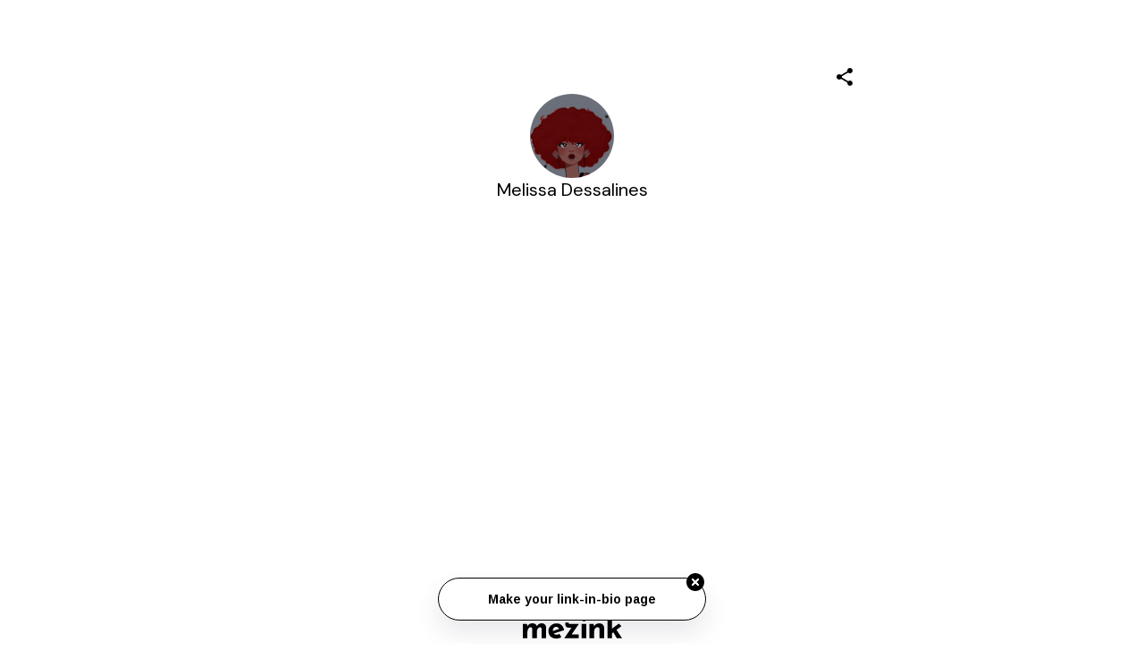

--- FILE ---
content_type: text/html; charset=utf-8
request_url: https://mez.ink/@hxstiaaa
body_size: 2823
content:
<!DOCTYPE html><html lang="en"><head><meta charSet="utf-8" data-next-head=""/><title data-next-head="">Melissa Dessalines | Mezink</title><meta name="exoclick-site-verification" content="0d90f327af006cb29ead3de1c60e5e9c" data-next-head=""/><link href="https://mez.ink/_next/static/globals-web.css" rel="stylesheet" data-next-head=""/><link href="https://fonts.googleapis.com/css2?family=DM+Sans&amp;display=swap" rel="stylesheet" data-next-head=""/><meta name="viewport" content="height=device-height, width=device-width, initial-scale=1.0, minimum-scale=1.0, maximum-scale=1.0, user-scalable=no" data-next-head=""/><meta property="og:url" content="https://mez.ink/@hxstiaaa" data-next-head=""/><link rel="canonical" href="https://mez.ink/@hxstiaaa" data-next-head=""/><link rel="preconnect" href="https://fonts.googleapis.com"/><link rel="preconnect" href="https://fonts.gstatic.com" crossorigin="anonymous"/><link rel="preconnect" href="https://media2.giphy.com" crossorigin="anonymous"/><link rel="dns-prefetch" href="https://media2.giphy.com"/><link rel="preconnect" href="https://instagram.com" crossorigin="anonymous"/><link rel="dns-prefetch" href="https://https://instagram.com"/><link rel="dns-prefetch" href="https://storage.googleapis.com/super-content"/><link href="https://fonts.googleapis.com/css2?family=DM+Sans:wght@400;500;700&amp;family=Josefin+Sans:wght@700&amp;display=swap" rel="stylesheet"/><link rel="preload" href="/_next/static/css/853a19d9c28b498d.css" as="style"/><link rel="stylesheet" href="/_next/static/css/853a19d9c28b498d.css" data-n-g=""/><noscript data-n-css=""></noscript><script defer="" nomodule="" src="/_next/static/chunks/polyfills-42372ed130431b0a.js"></script><script defer="" src="/_next/static/chunks/72370.af6a9e2708c67adc.js"></script><script src="/_next/static/chunks/webpack-6cb5ea5c0f7be233.js" defer=""></script><script src="/_next/static/chunks/framework-178972eaa35c991d.js" defer=""></script><script src="/_next/static/chunks/main-50e6b9c421a747e7.js" defer=""></script><script src="/_next/static/chunks/pages/_app-4da5adafbd883e41.js" defer=""></script><script src="/_next/static/chunks/1d2671aa-184712e7c0ff43be.js" defer=""></script><script src="/_next/static/chunks/94688-d1a77944da63477a.js" defer=""></script><script src="/_next/static/chunks/66315-07f2fd404fe1c29b.js" defer=""></script><script src="/_next/static/chunks/50341-4e6a8dc746e57f83.js" defer=""></script><script src="/_next/static/chunks/74260-3f44d603eab7bcd7.js" defer=""></script><script src="/_next/static/chunks/19357-896b1b61eae2606e.js" defer=""></script><script src="/_next/static/chunks/33077-aaf8f516937b30ad.js" defer=""></script><script src="/_next/static/chunks/96331-d13b73b7ff481f66.js" defer=""></script><script src="/_next/static/chunks/55736-e1d2c54b74752553.js" defer=""></script><script src="/_next/static/chunks/25744-bcc4bf8a64fb4c8c.js" defer=""></script><script src="/_next/static/chunks/49453-58632ef226482020.js" defer=""></script><script src="/_next/static/chunks/71693-c75476bc0b703fe3.js" defer=""></script><script src="/_next/static/chunks/profile-page-59a5b1c9cd864fe5.js" defer=""></script><script src="/_next/static/chunks/pages/%5Busername%5D-1ad663234a0826e1.js" defer=""></script><script src="/_next/static/V9QzoQkPhNX4qsz4gNHcn/_buildManifest.js" defer=""></script><script src="/_next/static/V9QzoQkPhNX4qsz4gNHcn/_ssgManifest.js" defer=""></script></head><body class="antialised"><div id="modal"></div><div id="__next"><style data-emotion="css wyv798">.css-wyv798{display:-webkit-box;display:-webkit-flex;display:-ms-flexbox;display:flex;-webkit-flex-direction:column;-ms-flex-direction:column;flex-direction:column;min-width:260px;margin:0 auto;max-width:720px;}</style><div class="css-wyv798 e1cj191o1"></div></div><script id="__NEXT_DATA__" type="application/json">{"props":{"pageProps":{"data":{"data":{"templateType":"linkInBio","userProfile":{"identifier":"@hxstiaaa","name":"Melissa Dessalines","link":"https://mez.ink/@hxstiaaa","description":"","profilePic":"https://storage.googleapis.com/super-content/users/migrated/WLjld69qYHQ5PNnZsVsmzSRTMl22_u1634490142","style":{"url":"","thumbnail":"","primaryColor":"#000000","buttonsColor":"#000000","buttons":"capsule-transparent","buttonShadowColor":"#c4c4c4","buttonTextColor":"#000000","mezinkLogoColor":"#000000"},"userTheme":{"url":"","backgroundType":"image","backgroundGradient":{"degrees":0,"position":"","colors":null},"buttonStyle":"capsule-transparent","buttonColor":"#000000","buttonTextColor":"#000000","textFontFamily":"DM+Sans","textFontLabel":"DM Sans","textFontColor":"#000000","buttonShadowColor":"#c4c4c4","mezinkLogoColor":"#000000"},"status":0,"SubscriptionStatus":0},"socials":{"placement":"top","socialType":"default","socialColor":"","socials":[]},"elements":[],"componentElement":[],"helpUrl":"","quickLinks":{"subscribe":{"type":"subscribe","text":"Subscribe","url":"https://mez.ink/@hxstiaaa?subscribe=open","enable":false}}}},"pageList":{"data":{"viewType":"noNavigation","pages":[{"id":936,"title":"Melissa Dessalines","template":"linkInBio","slug":"@hxstiaaa","userElementID":0,"isDefaultPage":true,"url":"https://mez.ink/@hxstiaaa","description":"","image":"https://storage.googleapis.com/super-content/users/migrated/WLjld69qYHQ5PNnZsVsmzSRTMl22_u1634490142","link":false,"isLocked":false,"advanceSettings":{"userId":0,"brandLogo":"","coverImage":"","seoMetaTitle":"","seoMetaDescription":"","facebookPixelId":"","facebookConversionApiAccessToken":"","googleAnalyticsId":"","utmMedium":"","utmSource":""},"lock":{"isLocked":false,"locks":[{"userPageLockId":0,"type":"sensitiveContent","elementLockId":1,"value":"","show":false},{"userPageLockId":0,"type":"age","elementLockId":2,"value":"","show":false},{"userPageLockId":0,"type":"password","elementLockId":3,"value":"","show":false},{"userPageLockId":0,"type":"subscribe","elementLockId":4,"value":"","show":false}]}}]}}},"error":null,"device":"desktop","pageTitle":"Melissa Dessalines | Mezink","pathQuery":{"username":"@hxstiaaa"},"user":null,"publicRoute":true,"pathname":"/[username]","suspendAccount":false,"notVerifiedAccount":false,"pageType":"","customHeader":false,"dashboardData":null,"elementDetailsData":{"data":{"userProfile":{"identifier":"@hxstiaaa","name":"Melissa Dessalines","link":"https://mez.ink/@hxstiaaa","description":"","profilePic":"https://storage.googleapis.com/super-content/users/migrated/WLjld69qYHQ5PNnZsVsmzSRTMl22_u1634490142","style":{"url":"","thumbnail":"","primaryColor":"#000000","buttonsColor":"#000000","buttons":"capsule-transparent","buttonShadowColor":"#c4c4c4","buttonTextColor":"#000000","mezinkLogoColor":"#000000"},"userTheme":{"url":"","backgroundType":"image","backgroundGradient":{"degrees":0,"position":"","colors":null},"buttonStyle":"capsule-transparent","buttonColor":"#000000","buttonTextColor":"#000000","textFontFamily":"DM+Sans","textFontLabel":"DM Sans","textFontColor":"#000000","buttonShadowColor":"#c4c4c4","mezinkLogoColor":"#000000"},"status":0,"SubscriptionStatus":0},"id":0,"descriptor":"linkInBio","isExpand":false,"isNewPage":false,"lock":{"isLocked":false,"locks":null},"icon":"","title":"","url":"","embed":{"isEmbed":false,"isPreview":false,"url":"","type":"","html":"","preview":{"url":"","title":"","description":"","image":"","username":""},"setting":{"height":"","width":""},"thumbnail":{"url":"","height":"","width":""}},"slug":"","description":"","monetizes":{"currencyId":0,"currencyCode":"","isFlexible":false,"amounts":null},"form":{"fields":null,"thankyouText":"","openInNewTab":false,"redirectButton":false,"buttonTitle":"","redirectUrl":"","formColor":"","fontColor":"","startText":"","startButton":false,"startButtonText":"","layout":"","spreadsheetEnabled":false},"product":{"media":null,"isContactUs":false,"emailSupport":"","phoneSupport":"","termsAndConditions":"","enableCustomForm":false,"spreadsheetEnabled":false,"spreadsheetId":"","spreadsheetUrl":"","spreadsheetName":"","sheetId":0,"sheetRange":""},"catalog":{"catalog":{"id":0,"description":"","descriptor":"","title":"","userElementID":0,"lock":{"isLocked":false,"locks":null},"url":"","viewType":"","cardSize":"","gridSize":0,"showTitle":false,"coverImage":"","thumbnail":"","openInNewTab":false,"products":null,"hasNext":false}},"nft":{"catalog":{"id":0,"description":"","descriptor":"","title":"","userElementID":0,"lock":{"isLocked":false,"locks":null},"url":"","viewType":"","cardSize":"","gridSize":0,"showTitle":false,"coverImage":"","thumbnail":"","openInNewTab":false,"products":null,"hasNext":false}},"post":{"media":null,"createdTime":"0001-01-01T00:00:00Z","updatedTime":"0001-01-01T00:00:00Z"},"gallery":{"id":0,"viewType":"","gridSize":0,"showTitle":false,"buttonStyle":false,"mediaTitle":"","preview":"","images":null},"feedGroupIdentifier":"","button":{"title":""},"utm":{"source":"","medium":"","campaign":"","content":""}}},"isUsernamePage":true,"uiVariant":"legacy"},"page":"/[username]","query":{"username":"@hxstiaaa"},"buildId":"V9QzoQkPhNX4qsz4gNHcn","isFallback":false,"isExperimentalCompile":false,"dynamicIds":[72370],"gip":true,"appGip":true,"scriptLoader":[]}</script><script defer src="https://static.cloudflareinsights.com/beacon.min.js/vcd15cbe7772f49c399c6a5babf22c1241717689176015" integrity="sha512-ZpsOmlRQV6y907TI0dKBHq9Md29nnaEIPlkf84rnaERnq6zvWvPUqr2ft8M1aS28oN72PdrCzSjY4U6VaAw1EQ==" data-cf-beacon='{"rayId":"9bedeaa69e4798f1","version":"2025.9.1","serverTiming":{"name":{"cfExtPri":true,"cfEdge":true,"cfOrigin":true,"cfL4":true,"cfSpeedBrain":true,"cfCacheStatus":true}},"token":"f8e6388191e040729085915105b3a4e5","b":1}' crossorigin="anonymous"></script>
</body></html>

--- FILE ---
content_type: application/javascript; charset=UTF-8
request_url: https://mez.ink/_next/static/chunks/55736-e1d2c54b74752553.js
body_size: 1074
content:
"use strict";(self.webpackChunk_N_E=self.webpackChunk_N_E||[]).push([[55736],{48025:(e,t,i)=>{i.d(t,{A:()=>a});var n=i(66315),r=i(74260),o=i(184),l=i(14232),c={name:"1bzrd0v",styles:"background-color:rgba(97, 97, 97, 0.92);width:88%;justify-content:center;display:flex;align-items:center;padding:10px;color:white;position:absolute;max-width:350px;left:0;text-align:center;font-size:14px;border-radius:6px;z-index:999;right:0px;margin:18px auto;font-size:12px"},s=i(18153);let a=function(e){var t=e.title,i=e.placement,a=e.children,d=e.tooltipStyle,p=void 0===d?{}:d,u=(0,l.useRef)(),x=(0,l.useState)(!1),f=x[0],h=x[1],g=(0,l.useContext)(o.A).device,v=function(e){u.current&&!u.current.contains(e.target)&&h(!1)};(0,l.useEffect)(function(){return document.addEventListener("click",v,!0),function(){document.removeEventListener("click",v,!0)}},[]);var m=function(e){return(0,s.Y)("div",{dangerouslySetInnerHTML:{__html:e}})},y=(0,r.A)(function(){return{tooltip:p||{}}})(n.A);return"mobile"===g?(0,s.FD)("div",{ref:u,onClick:function(){return h(!f)},children:[f?(0,s.Y)("div",{css:c,children:m(t)}):"",a]}):(0,s.Y)(y,{title:m(t),placement:i,children:a})}},55736:(e,t,i)=>{i.d(t,{A:()=>v});var n=i(14232),r=i(5779),o=i(24403),l=i(57779),c=i(48025),s=i(43181),a=(0,s.A)("img",{target:"e6v99cw2"})({name:"15lrlew",styles:"border-radius:116px;border:0px;display:flex;justify-content:center;align-items:center;width:94px;height:94px;margin:5% 0 0 0;object-fit:cover;object-position:center"}),d=(0,s.A)("div",{target:"e6v99cw1"})({name:"12v31fe",styles:"border-radius:116px;border:0px;display:flex;justify-content:center;align-items:center;width:94px;height:94px;margin:5% 0 0 0;background:#6b61eb;background-size:cover;color:white;font-size:30px;background-position:center"}),p={name:"1x49yax",styles:"width:26px;height:26px;position:absolute;opacity:0;padding:0px 0 0 24px;cursor:pointer"},u={name:"1sls8j5",styles:"display:flex;width:28%;border-radius:6px;position:absolute;right:-6px"},x={name:"1sj6imx",styles:"display:flex;flex-direction:column;justify-content:flex-end;position:relative"},f=(0,s.A)("h1",{target:"e6v99cw0"})("color:inherit;font-size:",function(e){return"preview"===e.preview?"12px":"20px"},";font-weight:600;margin:16px 0 0 0;text-align:center;display:flex;justify-content:center;align-items:center;gap:4px;"),h={name:"1oofo6l",styles:"display:flex;flex-direction:column;width:100%;justify-content:center;align-items:center"},g=i(18153);let v=function(e){var t,i=e.src,s=e.changeProfilePic,v=e.text,m=e.color,y=void 0===m?"#6B61EB":m,b=e.alt,w=e.style,k=e.preview,A=e.name,Y=(0,n.useContext)(l.t).profileData,j=null==Y||null==(t=Y.data)||null==(t=t.userProfile)?void 0:t.status;return(0,g.FD)("div",{css:h,children:[(0,g.FD)("div",{css:x,children:[i?(0,g.FD)("picture",{children:[(0,g.Y)("source",{srcSet:i}),(0,g.Y)(a,{alt:b,style:w,src:i,loading:"lazy"})]}):(0,g.Y)(d,{alt:b,style:w,children:void 0===v?"":v}),s?(0,g.FD)("div",{css:u,children:[(0,g.Y)("input",{css:p,type:"file",onChange:s}),(0,g.Y)(r.A,{style:{color:y}})]}):""]}),A?(0,g.Y)("div",{children:(0,g.FD)(f,{color:y,preview:k?"preview":"",children:[A," ",4===j&&(0,g.Y)(c.A,{title:"Mezink Verified",placement:"top",children:(0,g.Y)(o.A,{style:{color:"#0095F6",fontSize:"20px",marginBottom:"-2px"}})})]})}):""]})}}}]);